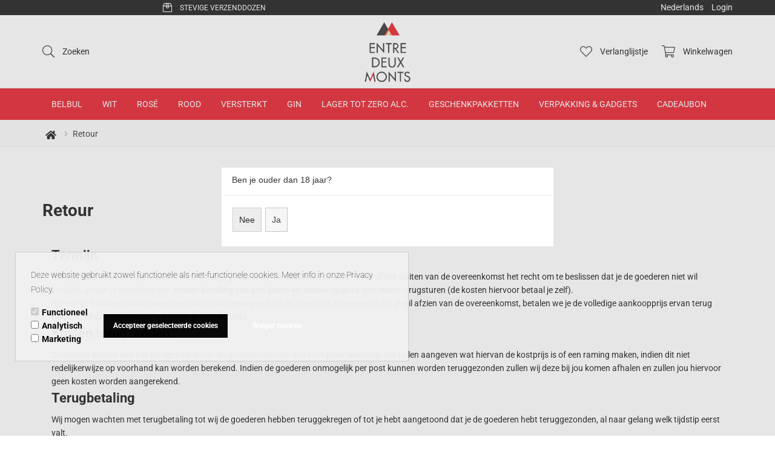

--- FILE ---
content_type: text/xml; charset="utf-8"
request_url: https://www.entre-deux-monts-belgianwineshop.be/website/Includes/AjaxFunctions/WebsiteAjaxHandler.php?Show=WebPage
body_size: 1098
content:
<?xml version="1.0" encoding="utf-8" ?><xjx><cmd n="js"><![CDATA[$("#pageElementContainer").append("                                  <div class=\u0022PageElement PageElement-contact-form\u0022 id=\u0022ModularPageElement_10299461\u0022>                                                                                                                    <div class=\u0022 spacer-l-top spacer-m-bottom container-content\u0022>  <a id=\u0022ContactForm554051\u0022></a>    <form action=\u0022#ContactForm554051\u0022 method=\u0022post\u0022 id=\u0022Mailform_554051\u0022 enctype=\u0022multipart/form-data\u0022 class=\u0022form-horizontal contact-page-form\u0022 role=\u0022form\u0022>         <!-- Type: NAME -->        <div class=\u0022form-group contact-row-type-text\u0022>      <label class=\u0022col-sm-3 control-label\u0022          for=\u0022Field2528361\u0022>Bestelling op naam  *</label>      <div class=\u0022col-sm-9\u0022>       <input class=\u0022form-control\u0022 type=\u0022text\u0022 id=\u0022Field2528361\u0022           name=\u0022Field2528361\u0022 value=\u0022\u0022/>      </div>      <div class=\u0022clearfix\u0022></div>     </div>             <!-- Type: EMAIL -->        <div class=\u0022form-group contact-row-type-text\u0022>      <label class=\u0022col-sm-3 control-label\u0022          for=\u0022Field2528366\u0022>E-mail  *</label>      <div class=\u0022col-sm-9\u0022>       <input class=\u0022form-control\u0022 type=\u0022text\u0022 id=\u0022Field2528366\u0022           name=\u0022Field2528366\u0022 value=\u0022\u0022/>      </div>      <div class=\u0022clearfix\u0022></div>     </div>             <!-- Type: TEXTAREA -->        <div class=\u0022form-group contact-row-type-textarea\u0022>      <label class=\u0022col-sm-3 control-label\u0022          for=\u0022Field2528371\u0022>Adres  *</label>      <div class=\u0022col-sm-9\u0022>       <textarea class=\u0022form-control\u0022 id=\u0022Field2528371\u0022 name=\u0022Field2528371\u0022           rows=\u00227\u0022></textarea>      </div>      <div class=\u0022clearfix\u0022></div>     </div>             <!-- Type: TEXT -->        <div class=\u0022form-group contact-row-type-text\u0022>      <label class=\u0022col-sm-3 control-label\u0022          for=\u0022Field2528376\u0022>Ordernummer  *</label>      <div class=\u0022col-sm-9\u0022>       <input class=\u0022form-control\u0022 type=\u0022text\u0022 id=\u0022Field2528376\u0022           name=\u0022Field2528376\u0022 value=\u0022\u0022/>      </div>      <div class=\u0022clearfix\u0022></div>     </div>             <!-- Type: TEXT -->        <div class=\u0022form-group contact-row-type-text\u0022>      <label class=\u0022col-sm-3 control-label\u0022          for=\u0022Field2528381\u0022>Orderdatum  *</label>      <div class=\u0022col-sm-9\u0022>       <input class=\u0022form-control\u0022 type=\u0022text\u0022 id=\u0022Field2528381\u0022           name=\u0022Field2528381\u0022 value=\u0022\u0022/>      </div>      <div class=\u0022clearfix\u0022></div>     </div>             <input type=\u0022hidden\u0022 name=\u0022ContactFormId\u0022 value=\u0022554051\u0022/>    <input type=\u0022hidden\u0022 name=\u0022Mail\u0022 value=\u0022True\u0022/>    <input class=\u0027form-ref\u0027 type=\u0027text\u0027 name=\u0027Contact9727636a32672119e6ed7407892cb79072d91eea\u0027 value=\u0027\u0027 tabindex=\u0027-1\u0027 />       <div class=\u0022form-group spacer-m-top\u0022>    <div class=\u0022col-sm-12 text-right\u0022>            <p class=\u0022content-page-text text-required\u0022>Velden met een * zijn verplicht om in te vullen.</p>       </div>   </div>       <div class=\u0022form-group\u0022 onclick=\u0022$(this).removeAttr(\u0027onclick\u0027); $(\u0027#Mailform_554051\u0027).submit()\u0022>     <div class=\u0022col-sm-12 text-right\u0022>      <span class=\u0022StandardButtonLeft ImportantButtonLeft MailSubmitButtonLeft\u0022></span><span class=\u0022StandardButton ImportantButton MailSubmitButton btn btn-primary\u0022><a>Verzend e-mail</a></span><span class=\u0022StandardButtonRight ImportantButtonRight MailSubmitButtonRight\u0022></span>     </div>    </div>    </form> </div>                                                                                                                                     </div> ");]]></cmd><cmd n="js"><![CDATA[InitProtom(".PageElement:not(:first-child)");]]></cmd><cmd n="js"><![CDATA[$(".slick-slider").css("visibility", "visible"); $(".slick-slider").css("opacity", "1");]]></cmd><cmd n="js">$.fn.ContentInitializer().DoAfterLoadModularPage();</cmd><cmd n="js"><![CDATA[CSRF.SetToken("c7984d1f51d4e2d3719dacabbbe29643ee73492b327785950137a1e2c09df844")]]></cmd></xjx>